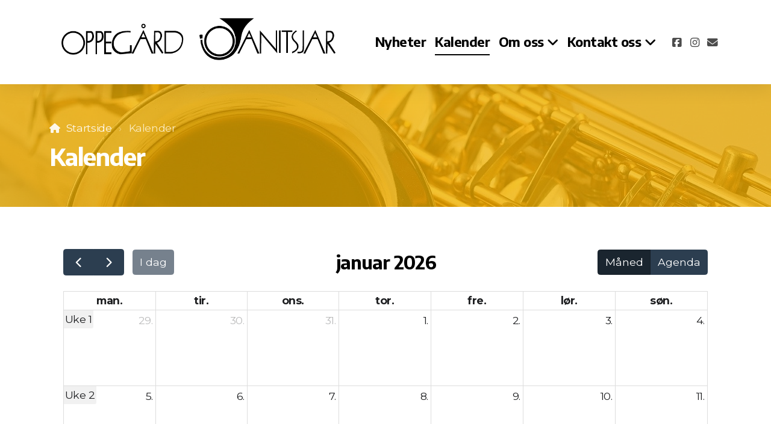

--- FILE ---
content_type: text/html; charset=utf-8
request_url: https://oppegardjanitsjar.no/kalender
body_size: 7892
content:
<!DOCTYPE html>
<html lang="no" class="ko_Theme ko_ThemeHeader--sectionTop ko_ThemeHeader--fixed">
<head>
	<meta charset="utf-8">
	<meta http-equiv="X-UA-Compatible" content="IE=edge">
	<meta name="viewport" content="width=device-width, initial-scale=1.0">
	<meta name="description" content="">
	<meta name="keywords" content="">

	<title>Kalender &mdash; Oppegård Janitsjar</title>

	<link rel="preconnect" href="https://fonts.googleapis.com" crossorigin><link rel="dns-prefetch" href="https://fonts.googleapis.com" crossorigin>
	<link rel="preconnect" href="https://fonts.gstatic.com" crossorigin><link rel="dns-prefetch" href="https://fonts.gstatic.com" crossorigin>
	<link rel="preconnect" href="https://cdn.jsdelivr.net" crossorigin><link rel="dns-prefetch" href="https://cdn.jsdelivr.net" crossorigin>

	<base href="/">
	<link rel="shortcut icon" href="https://oppegardjanitsjar.no/data/files/oj20logoa8f15eda80c50adb0e71943adc8015cf1.png">
	<link rel="apple-touch-icon" href="https://oppegardjanitsjar.no/data/files/oj20logoa8f15eda80c50adb0e71943adc8015cf1.png">

	<script src="https://cdn.jsdelivr.net/npm/jquery@3.6.1/dist/jquery.min.js" type="text/javascript"></script>

	<link href="https://cdn.jsdelivr.net/npm/bootstrap@5.3.3/dist/css/bootstrap.min.css" rel="stylesheet">
	<link href="//oppegardjanitsjar.no/inc/live.css?v=4.7.7" type="text/css" rel="stylesheet"><link href="//fonts.googleapis.com/css?family=Encode+Sans:200,400,700|Montserrat:200,400,700&amp;subset=latin-ext&amp;display=swap" rel="stylesheet" type="text/css">
	

	<!--[if lt IE 9]><script src="https://cdn.jsdelivr.net/npm/html5shiv@3.7.3/dist/html5shiv.min.js"></script><script src="https://cdn.jsdelivr.net/npm/respond.js@1.4.2/dest/respond.min.js"></script><![endif]-->

	<style>:root{--ui-color-accent: #179BD7;--ui-color-accent-75: rgba(23,155,215,0.7);--ui-color-accent-50: rgba(23,155,215,0.5);--ui-color-accent-25: rgba(23,155,215,0.25);--ui-color-accent-light: rgba(23,155,215,0.1);--ui-color-stripes-accent:repeating-linear-gradient(
	-45deg,#005f9b,#179BD7 20px,#005f9b 20px,#005f9b 50px,#179BD7 50px,#179BD7 65px);--ui-color-leftmenu:#293A4A;}.inAdminPlus #k_spinner {border: 5px solid rgba(0,0,0,0)!important;border-top-color: var(--ui-color-accent)!important;border-radius: 50%!important;background:rgba(0,0,0,0)!important;-webkit-animation: koLoadingRotation 1s infinite linear!important;animation: koLoadingRotation 1s infinite linear!important;}.inAdminPlus{--ui-color-stripes-accent:#179BD7!important;}</style><style>.ko_Theme .topmenu a:hover, .ko_Theme .topmenu .active a {background:inherit}.ko_Theme .menuHolder li a {margin: 0;padding: 0;border: 0;font-size: 100%;font: inherit;vertical-align: baseline;line-height: 1;color: inherit;text-shadow: none}.ko_Theme .menuHolder li {display: inline-block;padding:0}.ko_Theme .menuHolder{ flex-flow: row wrap}.ko_Theme .menuHolder,.ko_Theme #headerMenu{padding:0}.ko_Theme .logoHolder #logoReplacer h2,.ko_Theme .logoHolder a,.ko_Theme .logoHolder {line-height:1;padding:0;margin:0;height:auto}.ko_Theme .logoHolder img{max-height:auto}.ko_Theme #headerMenu .container {/*overflow:auto;*/display:flex;flex-direction: row;justify-content: space-between;align-items: center}:root{--color1:#EEAF00;--color2:#1D1E20;--color1_rgb: 238,175,0;--color1_hsl: 44,100%,47%;--color1_hs: 44,100%;--color1_h: 44;--color1_s: 100%;--color1_l: 47%;--color1_25:#fbebbf;--color1_50:#f7d780;--color1_75:#f2c340;--color1_125:#b38300;--color1_150:#775800;--color1_175:#3c2c00;--color2_rgb: 29,30,32;--color2_hsl: 220,5%,12%;--color2_hs: 220,5%;--color2_h: 220;--color2_s: 5%;--color2_l: 12%;--color2_25:#c7c7c7;--color2_50:#8e8f90;--color2_75:#565658;--color2_125:#161718;--color2_150:#0f0f10;--color2_175:#070808;--color1_bw:rgba(255,255,255,0.8);--color1_25_bw:rgba(0,0,0,0.8);--color1_50_bw:rgba(0,0,0,0.8);--color1_75_bw:rgba(0,0,0,0.8);--color1_125_bw:rgba(255,255,255,0.8);--color1_150_bw:rgba(255,255,255,0.8);--color1_175_bw:rgba(255,255,255,0.8);--color2_bw:rgba(255,255,255,0.8);--color2_25_bw:rgba(0,0,0,0.8);--color2_50_bw:rgba(255,255,255,0.8);--color2_75_bw:rgba(255,255,255,0.8);--color2_125_bw:rgba(255,255,255,0.8);--color2_150_bw:rgba(255,255,255,0.8);--color2_175_bw:rgba(255,255,255,0.8);;--font1:Encode Sans;--font2:Montserrat;--font3:Helvetica Neue,sans-serif;--color1_rgb: 238,175,0;--color1_hsl: 44,100%,47%;--color1_hs: 44,100%;--color1_h: 44;--color1_s: 100%;--color1_l: 47%;--color1_25:#fbebbf;--color1_50:#f7d780;--color1_75:#f2c340;--color1_125:#b38300;--color1_150:#775800;--color1_175:#3c2c00;--color2_rgb: 29,30,32;--color2_hsl: 220,5%,12%;--color2_hs: 220,5%;--color2_h: 220;--color2_s: 5%;--color2_l: 12%;--color2_25:#c7c7c7;--color2_50:#8e8f90;--color2_75:#565658;--color2_125:#161718;--color2_150:#0f0f10;--color2_175:#070808;--color1_bw:rgba(255,255,255,0.8);--color1_25_bw:rgba(0,0,0,0.8);--color1_50_bw:rgba(0,0,0,0.8);--color1_75_bw:rgba(0,0,0,0.8);--color1_125_bw:rgba(255,255,255,0.8);--color1_150_bw:rgba(255,255,255,0.8);--color1_175_bw:rgba(255,255,255,0.8);--color2_bw:rgba(255,255,255,0.8);--color2_25_bw:rgba(0,0,0,0.8);--color2_50_bw:rgba(255,255,255,0.8);--color2_75_bw:rgba(255,255,255,0.8);--color2_125_bw:rgba(255,255,255,0.8);--color2_150_bw:rgba(255,255,255,0.8);--color2_175_bw:rgba(255,255,255,0.8);}#contentArea .koColor {color:#EEAF00;}ul.koCheckList li:before {background:#EEAF00;}.ko_Theme #website .btn-primary {background-color:var(--color2);border-color:var(--color2);}.ko_Theme #website .btn-outline-primary {color:var(--color2);border-color:var(--color2);}.ko_Theme #website .btn-outline-primary:hover {background-color:var(--color2);color:var(--color1_bw);border-color:var(--color2);}#website .page-item.active .page-link {background-color:#EEAF00;color:var(--color1_bw);border-color:var(--color2);}#contentArea a:not(.btn),#contentArea a.btn-link {color:var(--color2)}#website.koMenu .tab-pane:not(.tab-pane-menu):not(.tab-pane-footer) a:not(.btn):not(.koMenuButton),#website.koMenu a.btn-link {color:var(--color2)}#website .keditDark .keditWhite a:not(.btn):not(.page-link),#website .keditDark .keditWhite a.btn.btn-link{color:var(--color2)}.ko_Theme #contentArea, .ko_Theme .koThemeDark #contentArea .whiteShadowContainer {color:rgba(0,0,0,0.6)}#contentArea h1, #contentArea h2, #contentArea h3,#contentArea h1 a, #contentArea h2 a, #contentArea h3 a, .koThemeDark #contentArea .whiteShadowContainer strong, .koThemeDark #contentArea .whiteShadowContainer h1, .koThemeDark #contentArea .whiteShadowContainer h2, .koThemeDark #contentArea .whiteShadowContainer h3{color: rgb(0, 0, 0);}#contentArea h4, #contentArea h5, #contentArea h6,#contentArea h4 a, #contentArea h5 a, #contentArea h6 a, .koThemeDark #contentArea .whiteShadowContainer strong, .koThemeDark #contentArea .whiteShadowContainer h4, .koThemeDark #contentArea .whiteShadowContainer h5, .koThemeDark #contentArea .whiteShadowContainer h6 {color: rgb(0, 0, 0);}.ko_Theme #website #footerContent {color: rgba(0, 0, 0, .6);}.ko_Theme #website #footerContent h1,.ko_Theme #website #footerContent h2,.ko_Theme #website #footerContent h3,.ko_Theme #website #footerContent h4,.ko_Theme #website #footerContent h5,.ko_Theme #website #footerContent h6 {color: rgb(0, 0, 0);}.ko_Theme #website, .ko_Theme #website p{font-family:var(--font2),sans-serif;}.ko_Theme #website a.btn, .ko_Theme #website button.btn{font-family:var(--font1),sans-serif;}.ko_Theme #website h1,.ko_Theme #website h2,.ko_Theme #website h3{font-family:var(--font1),sans-serif;font-weight:700}.ko_Theme #website h4,.ko_Theme #website h5,.ko_Theme #website h6{font-family:var(--font1),sans-serif;font-weight:700}.ko_Theme #website .topmenu{font-family:var(--font1),sans-serif;font-weight:700}.ko_Theme #website .logoHolder .logoContents{font-family:var(--font1),sans-serif;font-weight:700}.ko_Theme #website #footerContent {font-family:var(--font2),sans-serif;}.ko_Theme #website #footerContent h1,.ko_Theme #website #footerContent h2,.ko_Theme #website #footerContent h3,.ko_Theme #website #footerContent h4,.ko_Theme #website #footerContent h5,.ko_Theme #website #footerContent h6 {font-family:var(--font1),sans-serif;}.ko_Theme .menuHolder li.topmenuSocial > span{margin-top:0px;}.ko_Theme #headerContent:not(.koZeroPadding),.ko_Theme #subpageHeaderContent:not(.koZeroPadding){}.ko_Theme #headerMenu{/*overflow:auto;*//*display:flex;flex-direction: row;justify-content: space-between;align-items: center;*/background:rgb(255, 255, 255);padding:10px;margin:0px 0px 0px 0px;border:0px solid var(--color1);border-radius:0px;box-shadow:0 .4375rem 1.8125rem 0 rgba(0,0,0,.09);position:absolute;display:block;position:fixed;z-index:65405;left:0;top:0;;}.ko_Theme .logoHolder{padding:20px 0px 30px 20px;;white-space: nowrap;}.ko_Theme .logoHolder .logoContents{font-size:40px;color:rgb(0, 0, 0);display: flex;align-items: center;min-height:70px;}@media (max-width: 768px){.ko_Theme .logoHolder .logoContents{font-size:22px;}}.ko_Theme .logoHolder img{max-height:70px;height:70px;min-height:70px;}.ko_Theme .menuHolder { display: flex;}.ko_Theme .menuHolder li{}.ko_Theme .menuHolder li a{font-size:22px;color:rgb(0, 0, 0);padding:10px 0px 10px 0px;margin:0px 0px 0px 15px;border-radius:0px;border:solid transparent;border-width:0px 0px 2px 0px;transition:0.2s all;}.ko_Theme .menuHolder li.active a,.ko_Theme .menuHolder li a:hover{border-color:rgb(0, 0, 0);}.ko_Theme .menuHolder li.accent1 a,.ko_Theme .menuHolder li.accent1.active a{font-size:24px;color:rgb(0, 0, 0);padding:15px;margin:0px 0px 0px 30px;border-radius:0px;border:solid rgb(255, 255, 255);border-width:0px 0px 0px 1px;}.ko_Theme .menuHolder li.accent1.active a,.ko_Theme .menuHolder li.accent1 a:hover{}.ko_Theme .menuHolder li.accent2 a,.ko_Theme .menuHolder li.accent2.active a{font-size:24px;color:rgb(255, 255, 255);background:var(--color2);padding:15px;margin:0px 0px 0px 5px;border-radius:3px;border:0px solid rgb(255, 255, 255);}.ko_Theme .menuHolder li.accent2.active a,.ko_Theme .menuHolder li.accent2 a:hover{color:rgb(255, 255, 255);background:var(--color2_125);}.ko_Theme .menuHolder li.topmenuSocial a{color:rgb(0, 0, 0)}#contentArea:not(.lpMode) #contentAreaElement + .kedit::before{content:"";white-space:nowrap;display:block;padding-top:150px;}#contentArea:not(.lpMode) #contentAreaElement + .kedit .k_Edit,#contentArea:not(.lpMode) #contentAreaElement + .kedit .koInModuleMenu{top:150px;border-top-right-radius: 4px;}#contentArea:not(.lpMode) #contentAreaElement + .kedit span.k_EditMore{border-radius: 0 4px 4px 0;}.keditColumn .k_Edit,.keditColumn .koInModuleMenu{top:2px!important}.koMenuActive #headerMenu{left:100px}#header{z-index:65405!important}</style>
</head>
<body class="" >
<div id="websiteLoading" onclick="var elem = document.getElementById('websiteLoading');elem.parentNode.removeChild(elem);" onkeyup="var elem = document.getElementById('websiteLoading');elem.parentNode.removeChild(elem);" class="isLoading isLoading-1"><div style="background:white;position:absolute;top:0;left:0;right:0;bottom:0;height:100%;width:100%" class="d-none"></div><noscript><style>#websiteLoading{display:none!important}body{visibility:visible!important;overflow:auto!important}</style></noscript><style>		body{overflow:hidden}		body.body{visibility:visible;overflow:auto}		#websiteLoading{visibility:visible;position:fixed;top:0;left:0;right:0;bottom:0;transition:0.5s all;z-index:100000;background: linear-gradient(135deg, rgba(255,255,255,.95) 20%, rgba(255,255,255,.5), rgba(255,255,255,.95) 80%);cursor:wait}		#websiteLoading.isLoading-1{background:#fff;}		#websiteLoading.isLoaded{opacity:0;cursor:default;pointer-events:none}		@-webkit-keyframes koLoadingRotation {		to {			-webkit-transform: rotate(360deg);					transform: rotate(360deg);		}		}		@keyframes koLoadingRotation {		to {			-webkit-transform: rotate(360deg);					transform: rotate(360deg);		}		}		.isLoading .spinner {		-webkit-animation: koLoadingRotation 1.5s linear infinite;				animation: koLoadingRotation 1.5s linear infinite;			/*will-change: transform;*/		}		.isLoading .spinner .path {		-webkit-animation: dash 1.5s ease-in-out infinite;				animation: dash 1.5s ease-in-out infinite;		}		@-webkit-keyframes dash {		0% {			stroke-dasharray: 1, 150;			stroke-dashoffset: 0;			stroke:var(--color1);		}		50% {			stroke-dasharray: 90, 150;			stroke-dashoffset: -35;			stroke:var(--color2);		}		100% {			stroke-dasharray: 90, 150;			stroke-dashoffset: -124;			stroke:var(--color1);		}		}		@keyframes dash {		0% {			stroke-dasharray: 1, 150;			stroke-dashoffset: 0;			stroke:var(--color1);		}		50% {			stroke-dasharray: 90, 150;			stroke-dashoffset: -35;			stroke:var(--color2);		}		100% {			stroke-dasharray: 90, 150;			stroke-dashoffset: -124;			stroke:var(--color1);		}		}		#websiteLoading::after {			content:"";			background: #fff;			border-radius:100%;			box-shadow: 5px 5px 50px rgba(0,0,0,0.1);			position: absolute;			top: 50%;			left: 50%;			margin: -57px 0 0 -57px;			width: 114px;			height: 114px;		}		</style><svg class="spinner" viewBox="0 0 50 50" style="z-index: 2;position: absolute;top: 50%;left: 50%;width:120px;height:120px;	  margin: -60px 0 0 -60px;"><circle class="path" cx="25" cy="25" r="20" fill="none" stroke-width="2" style="stroke: #ccc; stroke: var(--color1);stroke-linecap: round;"></circle></svg></div><div id="website" class=""><header id="header"><div id="headerMenu"><div class="container"><div class="logoHolder skiptranslate"><a href="/" class="logo"><span class="logoContents"><img src="data/files/oj20logoa8f15eda80c50adb0e71943adc8015cf1.png" id="websiteLogo" alt="Oppegård Janitsjar"></span></a></div>

	<ul class="menuHolder topmenu" role="navigation">
		<li><a href="nyheter"><span>Nyheter</span></a></li>
		<li class="item_active active"><a href="kalender"><span>Kalender</span></a></li>
		<li><a href="om-oss" rel="dropmenu_1_2"><span>Om oss</span></a></li>
		<li><a href="kontakt-oss" rel="dropmenu_1_4"><span>Kontakt oss</span></a></li>
		<li class="topmenuSocial"><span><a class="koSocialFacebookHover" aria-label="Go to Facebook" target="_blank" href="https://www.facebook.com/oppegaardjanitsjar"><i class="fab fa-facebook-square"></i></a><a class="koSocialInstagramHover" aria-label="Go to Instagram" target="_blank" href="https://instagram.com/oppegardjanitsjar"><i class="fab fa-instagram"></i></a><a class="koSocialMailHover" href="mailto:oppegardjanitsjar@gmail.com" aria-label="Kontakt oss (E-post)"><i class="fas fa-envelope"></i></a></span></li>
	</ul>

</div></div></header><main class="WxEditableArea" id="contentArea"><div id="contentAreaElement" class="kelement"></div><section data-pcid="4007" class="kedit keditApp lazy entered loaded kfilterColor1 keditDark parallax-window" data-bgcolor="--color1_25" id="kedit_3yk08eqv5" data-padding="50-50" data-background="data/files/theme/img-546303.jpg" data-background-pos="1-50% 0" data-src="data/files/theme/img-546303.jpg" data-parallax="1" style="background: url() no-repeat 50% 0;background-size:cover;;background-color:var(--color1_25);padding-top:50px;padding-bottom:50px">

    <div class="container">
        <ol class="breadcrumb"><li class="breadcrumb-item"><a href="http://127.0.0.1:8081/Kopage/templates/bestseller">Startside</a></li><li class="breadcrumb-item active"><span class="keditable"><span style="color: var(--color1_25);">Kalender</span></span></li></ol>
        <h1 class="keditable">Kalender</h1>
    </div>

</section><section id="kedit_q33oxws5b" class="kedit keditApp" data-padding="30-60" style=";padding-top:30px;padding-bottom:60px"><div class="container"><meta charset='utf-8' />
<link href='https://inc.portalweb.no/fullcal/main.css' rel='stylesheet' />
<script src='https://github.com/mozilla-comm/ical.js/releases/download/v1.4.0/ical.js'></script>
<script src='https://inc.portalweb.no/fullcal/main.js'></script>

<script src='https://cdn.jsdelivr.net/npm/@fullcalendar/icalendar@5.6.0/main.global.min.js'></script>
<script src='https://inc.portalweb.no/fullcal/nb.js'></script>

<script>
document.addEventListener('DOMContentLoaded', function() {
var calendarEl = document.getElementById('calendarS');

var calendar = new FullCalendar.Calendar(calendarEl, {
  eventDisplay: 'block',
  eventClassNames: 'clickableCalEvent',
  eventTimeFormat: {
  	hour: 'numeric',
  	minute: '2-digit',
    omitZeroMinute: false,
  	meridiem: false
  },
  locale: 'nb',
  firstDay: 1,
  weekNumbers: true,
  weekNumberFormat: {
    week: 'short'
  },
  headerToolbar: {
    left: 'prev,next today',
    center: 'title',
    right: 'dayGridMonth,listMonth'
  },
  
  events: {
    url: 'https://ical.styreportalen.no/s.php?data=NmI1OGRiMmQxMmUzZTJiZjZlYTVjZTg4NGFkZWY1NzNfYWxsLDZiNThkYjJkMTJlM2UyYmY2ZWE1Y2U4ODRhZGVmNTczX21lbWJlcnNfYWxs',
    format: 'ics',
    failure: function() {
      document.getElementById('script-warning').style.display = 'block';
    }
  },
  
  loading: function(bool) {
    document.getElementById('loading').style.display =
      bool ? 'block' : 'none';
  },
    
  eventClick: function(info) {
    document.getElementById('eventTitle').innerHTML = info.event.title;
      
    const option = {
      year: 'numeric',
      month: 'long',
      day: 'numeric',
      hour: 'numeric',
      minute: 'numeric', 
    }
      
    document.getElementById('eventStart').innerText = info.event.start.toLocaleString('no-NO', option);
      
    document.getElementById('eventEnd').innerText = info.event.end.toLocaleString('no-NO', option)
      
    document.getElementById('eventDes').innerText = info.event.extendedProps.description;
      
    document.getElementById('eventLoc').innerText = info.event.extendedProps.location; 
    
    document.getElementById('eventHolderModal').style.display = 'block';
    document.body.style.overflow = 'hidden';
  },
});

const modal = document.createElement('div');
modal.id = 'eventHolderModal';
modal.style.display = 'none';

modal.innerHTML = `<div id='eventModal'>
  <div id='eventModalHeader'>
    <h1 id='eventTitle'>[Title]</h1>
	  <button id='eventButtonClose'>
      <span>×</span>
    </button>
  </div>
  
  <div id='eventModalInfo'>
    <small>Start: <span id='eventStart'>[Start]</span></small>
    <small>Slutt: <span id='eventEnd'>[End]</span></small>
    <small>Sted: <span id='eventLoc'>[Loc]</span></small>
  </div>  

  <div id='eventModalDes'><p id='eventDes'>[Description]</p></div>  
</div>`

document.body.appendChild(modal);

document.getElementById('eventButtonClose').addEventListener('click', function(event) {
    event.preventDefault();
    
    document.body.style.overflow = 'unset';
    document.getElementById('eventHolderModal').style.display = 'none';
});

calendar.render();

});     
</script>

<style>    
@keyframes blinker {
  50% {
    opacity: 0;
  }
}
body {
  font-family: 'Segoe UI', 'Roboto', sans-serif;
  box-sizing: border-box;
}

#script-warning {
  display: none;
  background: #eee;
  border-bottom: 1px solid #ddd;
  padding: 0 10px;
  line-height: 40px;
  text-align: center;
  font-weight: bold;
  font-size: 12px;
  color: red;
}
    
#loading {
  display: none;
  animation: blinker 1s linear infinite;
  position: absolute;
  top: 5px;
  right: 220px;
}
    
#calendarS {
  max-width: 2100px;
  margin: 40px auto;
  padding: 0 calc(10px + 1vw);
}
    
#calendarS a { 
    text-decoration: none !important;
}
    
.clickableCalEvent {
    cursor: pointer;
    margin: 1px;
}
    
.fc-event-main > .fc-event-main-frame > .fc-event-time {
    overflow: unset;
}

#eventHolderModal {
  position: fixed;
  top: 0;
  left: 0;
  width: 100%;
  height: 100%;
  z-index: 500000 !important;
  
  background: rgba(0, 0, 0, 0.6);
}
    
#eventModal {
  box-sizing: border-box;
  display: block;
    
  width: 100%;
  max-width: 600px;
  
  min-height: 300px;
  max-height: 100%;

  position: fixed;
  z-index: 100;
  left: 50%;
  top: 50%;

  margin: 10px;
  padding: 15px 20px;
  border: 1px solid rgba(0,0,0,.2);
  border-radius: 8px;
    
  transform: translate(-50%, -50%);

  background: white;
  box-shadow: 0 0 60px 10px rgba(0, 0, 0, 0.9);
}

#eventModalHeader {
  display: flex;
  align-items: start;
  justify-content: space-between;
  margin: 0;
  padding: 0 0 10px 0;
  border-bottom: 1px solid #e9ecef;
}

#eventTitle {
  margin: 0;
  padding: 0;
  font-size: 30px;
}

#eventButtonClose {
  box-sizing: border-box;
  cursor: pointer;
  float:right;
  text-align:center;
  border:none;
  background: transparent;
  opacity: 0.5;
  font-size: 30px;
  font-weight: 500;
  line-height: 1;
  padding: 20px;
  margin: -20px;
}

#eventModalInfo {
  margin: 0;
  padding: 5px 0 0 0;
  border-bottom: 1px solid #e9ecef;
}
#eventModalInfo > small {
  opacity:0.7;
  display:block;
  line-height:20px;
  font-size:16px;
  padding: 0 0 5px 0;
}
#eventModalDes {
  white-space: pre-wrap;
  max-height: calc(100vh - 300px);
  padding: 10px 0;
  margin: 0;
  
  overflow: auto;
}
#eventDes {
  margin: 0;
  padding: 0;
}

</style>

<div id='script-warning'>
<code>ics/feed.ics</code> must be servable
</div>

<div id='loading'>loading...</div>

<div id='calendarS'></div>

</div></section></main><footer id="footerContent"><section data-pcid="5500.2" id="kedit_dfg6e5c7y" class="kedit keditFooter keditFooter2 p-0" data-bgcolor="rgb(255, 255, 255)" style="background:rgb(255, 255, 255)"><div class="koSeparator koSeparatorBlock" data-bg="rgb(222, 222, 222)" style="background: rgb(222, 222, 222); width: 500px; height: 5px; margin-top: 30px; margin-bottom: 30px;"></div>

<div class="container keditFooterLine1">
      <div class="row">
          <div class="col-lg-4">
              <div class="kedit" id="kpg_3808941">
              <span class="keditImageWrap keditImageWrap-dd"><span class="keditImageWrap keditImageWrap-dd"><span class="keditImageWrap keditImageWrap-dd"><span class="keditImageWrap keditImageWrap-dd"><img class="keditFooterLogo kimgRemovable lazy" alt="Oppegård Janitsjar" title="" data-src="data/files/oj20logoa8f15eda80c50adb0e71943adc8015cf1.png"></span></span></span></span>
              <div class="keditable skiptranslate mt-4 keditFooterCompany"><b>Oppegård Janitsjar</b><div>&nbsp;<br><a href="mailto:oppegardjanitsjar@gmail.com" class="">oppegardjanitsjar@gmail.com</a><br></div></div>
              </div>
          </div>
          <div class="col-lg-8 d-flex flex-column">
              <div class="kedit flex-fill" id="kpg_7874872"><div class="keditable"><!--StartFragment-->Et amatørkorps for unge og voksne.<div><br><!--EndFragment--><div><!--StartFragment-->Ta gjerne kontakt med oss på&nbsp;<a id="link-82d2075f" href="#" style="font-family: var(--font2),sans-serif; font-size: 1.1rem; letter-spacing: -0.02em; font-weight: var(--bs-body-font-weight); text-align: var(--bs-body-text-align);">e-post</a><span style="font-family: var(--font2),sans-serif; font-size: 1.1rem; letter-spacing: -0.02em; font-weight: var(--bs-body-font-weight); text-align: var(--bs-body-text-align);">&nbsp;om du har spørsmål.</span></div></div></div></div>
              <div class="kedit keditFooterApp" id="kpg_699463"><div class="footerHolder" id="keditFooterModule"><div class="social_fa social_bw social_bwh social_footer"><a aria-label="Go to Facebook" target="_blank" href="https://www.facebook.com/oppegaardjanitsjar"><i class="fab fa-facebook-square fa-2x fa-fw"></i></a><a aria-label="Go to Instagram" target="_blank" href="https://instagram.com/oppegardjanitsjar"><i class="fab fa-instagram fa-2x fa-fw"></i></a><a class="koSocialMailHover" href="mailto:oppegardjanitsjar@gmail.com" aria-label="Kontakt oss (E-post)"><i class="fas fa-fw fa-envelope"></i></a></div></div></div>
          </div>
      </div>
  </div>

    <div class="keditFooterLine2 keditFooterLineDarker">
        <div class="container text-center">
            <div class="kedit" id="kpg_632294"><div class="keditable keditFooterCopyright">©2022 Oppegård Janitsjar</div></div>
        </div>
    </div></section></footer></div><a id="scrollToTop" aria-label="Scroll til topp" href="javascript:void(null)"><i class="fa fa-fw fa-arrow-up"></i></a><script data-id="websiteLoading">$(document).ready(function(){

						$('#websiteLoading').removeClass('isLoading-1');
						setTimeout(function(){

							var c=$('#websiteLoading');
							if(c.length>0){
								//$('body').attr('id','body');
								$('body').addClass('body');
								$('#websiteLoading').addClass('isLoaded');
								setTimeout(function(){$('#websiteLoading').remove()},1000);
							}

						},3000);
					});window.onload = function(){$('#websiteLoading').addClass('isLoaded');
				//$('body').attr('id','body');
				$('body').addClass('body');
				setTimeout(function(){$('#websiteLoading').remove()},500);$(document).keyup(function(e){if((e.ctrlKey || e.metaKey)&&e.keyCode==27){window.location.href="?modal=login";}});};</script><script>var koSiteName="Oppegård Janitsjar";$(function(){$(".koLeftMenuOpener").removeClass("invisible");})</script><div id="searchHolder">
		<form method="get" action="">
			<div>Søk</div>
			<input type="text" autocomplete="off" name="search" aria-label="Søkeskjema" id="searchInput" class="form-control">
			<button type="submit" class="btn btn-color1" aria-label="Søk"><i class="fas fa-search"></i></button>
			<button type="reset" class="btn btn-light" onclick="$('#searchHolder').removeClass('active')"><i class="fas fa-times"></i></button>
		</form></div><script>var magnificPopupInit=function(){$('a.lightbox').magnificPopup({type:'image',gallery:{enabled:true}});}</script><link rel="stylesheet" href="https://cdn.jsdelivr.net/npm/magnific-popup@1.1.0/dist/magnific-popup.min.css"><script async src="https://cdn.jsdelivr.net/npm/magnific-popup@1.1.0/dist/jquery.magnific-popup.min.js" onload="magnificPopupInit()"></script>

<script>var jQueryChecker_interval,jQueryChecker_count=0;$(function(){jQueryChecker_interval=window.setInterval(function(){if(typeof window.$ === "undefined" && typeof window.jQuery === "function"){console.log("jQuery ($) has been lost, restoring...");window.$=window.jQuery}jQueryChecker_count++;if(jQueryChecker_count>10)clearInterval(jQueryChecker_interval)},1000)})</script><a class="kedit-data-widget" href="https://www.styreportalen.no" target="_blank" style="background:#000;color:#fff;position:relative;bottom:0;left:0;width:100%;z-index:65400;padding:0 25px;height:50px;line-height:50px;font-size:100%;display:block;text-align:center">Driftes av Styreportalen AS</a><script src="https://cdn.jsdelivr.net/npm/instant.page@5.2.0/instantpage.min.js" type="module" defer></script><script>var menuCaption = "Velg en side";var timeLocale={YEAR_PLURAL: "\u00c5r",YEAR_SINGULAR: "\u00c5r",MONTH_PLURAL: "M\u00e5neder",MONTH_SINGULAR: "M\u00e5ned",WEEK_PLURAL: "Uker",WEEK_SINGULAR: "Uker",DAY_PLURAL: "Dager",DAY_SINGULAR: "Dag",HOUR_PLURAL: "Timer",HOUR_SINGULAR: "Time",MINUTE_PLURAL: "Minutter",MINUTE_SINGULAR: "Minutt",SECOND_PLURAL: "Sekunder",SECOND_SINGULAR: "Sekund"};</script><script type="text/javascript" src="//oppegardjanitsjar.no/inc/live.js?4.7.7" async></script><link href="https://cdn.jsdelivr.net/npm/@fortawesome/fontawesome-free@6.5.2/css/all.min.css" rel="stylesheet"><script src="https://cdn.jsdelivr.net/npm/bootstrap@5.3.3/dist/js/bootstrap.bundle.min.js" type="text/javascript"></script>
	<!-- AOS (Animate on Scroll) -->
	<link rel="stylesheet" href="https://cdn.jsdelivr.net/npm/aos@2.3.4/dist/aos.css">
<script src="https://cdn.jsdelivr.net/npm/aos@2.3.4/dist/aos.min.js" defer></script><script>$(function(){AOS.init({offset:-10,delay:100,duration:800,easing:'ease',anchorPlacement:'top-bottom'});})</script><script>$(function(e){var a = 400,s = e('#scrollToTop');s.css('right','30px');e(window).scroll(function(){e(this).scrollTop() > a ? s.addClass('active') : s.removeClass('active')}), s.on('click',function(a){s.removeClass('active');e('body,html').animate({scrollTop: 0});})})</script>
<ul id="dropmenu_1_2" class="dropmenudiv dropfirst">
<li><a href="dirigent"><span>Dirigent</span></a></li>
<li><a href="historie"><span>Historie</span></a></li>
<li><a href="tidligere-aktiviteter"><span>Tidligere aktiviteter</span></a></li>
</ul>
<ul id="dropmenu_1_4" class="dropmenudiv dropfirst">
<li><a href="styret"><span>Styret</span></a></li>
</ul><script type="text/javascript" id="jsMenusSetup">window.addEventListener('load',function(){ddlevelsmenu.setup("1", "topbar","0","0");});</script>
</body></html>

--- FILE ---
content_type: text/javascript
request_url: https://inc.portalweb.no/fullcal/nb.js
body_size: 33
content:
FullCalendar.globalLocales.push(function () {
  'use strict';

  var nb = {
    code: 'nb',
    week: {
      dow: 1, // Monday is the first day of the week.
      doy: 4, // The week that contains Jan 4th is the first week of the year.
    },
    buttonText: {
      prev: 'Forrige',
      next: 'Neste',
      today: 'I dag',
      month: 'Måned',
      week: 'Uke',
      day: 'Dag',
      list: 'Agenda',
    },
    weekText: 'Uke',
    weekTextLong: 'Uke',
    allDayText: 'Hele dagen',
    moreLinkText: 'til',
    noEventsText: 'Ingen hendelser å vise',
    buttonHints: {
      prev: 'Forrige $0',
      next: 'Neste $0',
      today: 'Nåværende $0',
    },
    viewHint: '$0 visning',
    navLinkHint: 'Gå til $0',
    moreLinkHint(eventCnt) {
      return `Vis ${eventCnt} flere hendelse${eventCnt === 1 ? '' : 'r'}`
    },
  };

  return nb;

}());


--- FILE ---
content_type: application/javascript; charset=utf-8
request_url: https://cdn.jsdelivr.net/npm/@fullcalendar/icalendar@5.6.0/main.global.min.js
body_size: 478
content:
/*!
FullCalendar v5.6.0
Docs & License: https://fullcalendar.io/
(c) 2020 Adam Shaw
*/
var FullCalendarICalendar=function(e,t,r){"use strict";var n=function(){return(n=Object.assign||function(e){for(var t,r=1,n=arguments.length;r<n;r++)for(var a in t=arguments[r])Object.prototype.hasOwnProperty.call(t,a)&&(e[a]=t[a]);return e}).apply(this,arguments)},a={parseMeta:function(e){return e.url&&"ics"===e.format?{url:e.url,format:"ics"}:null},fetch:function(e,t,n){var a=e.eventSource.meta,l=a.internalState;function u(r,a,l){r?n({message:r,xhr:l}):t({rawEvents:o(a,e.range),xhr:l})}!l||e.isRefetch?(l=a.internalState={completed:!1,callbacks:[u],errorMessage:"",iCalEvents:[],xhr:null},function(e,t,r){var n=new XMLHttpRequest;n.open("GET",e,!0),n.onload=function(){n.status>=200&&n.status<400?t(n.responseText,n):r("Request failed",n)},n.onerror=function(){return r("Request failed",n)},n.send(null)}(a.url,(function(e,t){for(var n=function(e){var t=null;try{var n=r.parse(e),a=new r.Component(n);t=a.getAllSubcomponents("vevent")}catch(e){return console.warn("Error parsing feed: "+e),[]}for(var o=[],l=0,u=t;l<u.length;l++){var s=u[l];try{var c=new r.Event(s);c.startDate&&o.push(c)}catch(e){console.warn("Unable to process item in calendar: "+e)}}return o}(e),a=0,o=l.callbacks;a<o.length;a++){(0,o[a])("",n,t)}l.completed=!0,l.callbacks=[],l.iCalEvents=n,l.xhr=t}),(function(e,t){for(var r=0,n=l.callbacks;r<n.length;r++){(0,n[r])(e,[],t)}l.completed=!0,l.callbacks=[],l.errorMessage=e,l.xhr=t}))):l.completed?u(l.errorMessage,l.iCalEvents,l.xhr):l.callbacks.push(u)}};function o(e,t){for(var r=[],n=0,a=e;n<a.length;n++){var o=a[n];o.isRecurring()?r.push.apply(r,u(o,t)):r.push(l(o))}return r}function l(e){return n(n({},s(e)),{start:e.startDate.toString(),end:i(e)&&e.endDate?e.endDate.toString():null})}function u(e,r){for(var a,o=t.addDays(r.start,-1),l=t.addDays(r.end,1),u=e.iterator(),c=i(e),f=[];a=u.next();){var p=a.toJSDate(),d=null,v=null;if(c&&((v=a.clone()).addDuration(e.duration),d=v.toJSDate()),p>=l.valueOf())break;(d||p)>o.valueOf()&&f.push(n(n({},s(e)),{start:a.toString(),end:v?v.toString():null}))}return f}function s(e){return{title:e.summary,url:c(e),extendedProps:{location:e.location,organizer:e.organizer,description:e.description}}}function c(e){var t=e.component.getFirstProperty("url");return t?t.getFirstValue():""}function i(e){return Boolean(e.component.getFirstProperty("dtend"))||Boolean(e.component.getFirstProperty("duration"))}var f=t.createPlugin({eventSourceDefs:[a]});return t.globalPlugins.push(f),e.default=f,Object.defineProperty(e,"__esModule",{value:!0}),e}({},FullCalendar,ICAL);

--- FILE ---
content_type: text/javascript
request_url: https://oppegardjanitsjar.no/inc/live.js?4.7.7
body_size: 12998
content:
/*4.7.7|*/;var moveLeft={};var moveUp={};var ddlevelsmenu={enableshim:!1,arrowpointers:{downarrow:['[data-uri]',0,0],rightarrow:['[data-uri]',0,0],showarrow:{toplevel:!1,sublevel:!1}},hideinterval:500,effects:{enableswipe:!1,enablefade:!1,duration:300},httpsiframesrc:'blank.htm',topmenuids:[],topitems:{},subuls:{},lastactivesubul:{},topitemsindex:-1,ulindex:-1,hidetimers:{},shimadded:!1,nonFF:!/Firefox[\/\s](\d+\.\d+)/.test(navigator.userAgent),getoffset:function(e,t){return(e.offsetParent)?e[t]+this.getoffset(e.offsetParent,t):e[t]},getoffsetof:function(e,t){var i=jQuery(e).position();e._offsets={left:i.left+parseInt(moveLeft[t]),top:i.top+parseInt(moveUp[t])}},getwindowsize:function(){this.docwidth=jQuery(window).width()-25;this.docheight=jQuery(window).height()-25},gettopitemsdimensions:function(){for(var n=0;n<this.topmenuids.length;n++){var o=this.topmenuids[n];for(var i=0;i<this.topitems[o].length;i++){var e=this.topitems[o][i];if(typeof e!=='undefined'){var t=document.getElementById(e.getAttribute('rel'));if(t!==null)e._dimensions={w:e.offsetWidth,h:e.offsetHeight,submenuw:t.offsetWidth,submenuh:t.offsetHeight}}}}},isContained:function(e,t){var t=window.event||t,i=t.relatedTarget||((t.type=='mouseover')?t.fromElement:t.toElement);while(i&&i!=e)try{i=i.parentNode}catch(n){i=e};if(i==e)return!0;else return!1},addpointer:function(e,t,i,n){var o=document.createElement('img');o.src=i[0];o.style.width=i[1]+'px';o.style.height=i[2]+'px';if(t=='rightarrowpointer'){o.style.left=e.offsetWidth-i[2]-2+'px'};o.className=t;var a=e.childNodes[e.firstChild.nodeType!=1?1:0];if(a&&a.tagName=='SPAN'){e=a};if(n=='before')e.insertBefore(o,e.firstChild);else e.appendChild(o)},css:function(e,t,i){var n=new RegExp('(^|\\s+)'+t+'($|\\s+)','ig');if(i=='check')return n.test(e.className);else if(i=='remove')e.className=e.className.replace(n,'');else if(i=='add'&&!n.test(e.className))e.className+=' '+t},addshimmy:function(e){var t=(!window.opera)?document.createElement('iframe'):document.createElement('div');t.className='ddiframeshim';t.setAttribute('src',location.protocol=='https:'?this.httpsiframesrc:'about:blank');t.setAttribute('frameborder','0');e.appendChild(t);try{t.style.filter='progid:DXImageTransform.Microsoft.Alpha(style=0,opacity=0)'}catch(i){};return t},positionshim:function(e,t,i,n,o){if(e._istoplevel){var o=window.pageYOffset?window.pageYOffset:this.standardbody.scrollTop,a=e._offsets.top-o,s=o+this.docheight-e._offsets.top-e._dimensions.h;if(a>0){this.shimmy.topshim.style.left=n+'px';this.shimmy.topshim.style.top=o+'px';this.shimmy.topshim.style.width='99%';this.shimmy.topshim.style.height=a+'px'};if(s>0){this.shimmy.bottomshim.style.left=n+'px';this.shimmy.bottomshim.style.top=e._offsets.top+e._dimensions.h+'px';this.shimmy.bottomshim.style.width='99%';this.shimmy.bottomshim.style.height=s+'px'}}},hideshim:function(){this.shimmy.topshim.style.width=this.shimmy.bottomshim.style.width=0;this.shimmy.topshim.style.height=this.shimmy.bottomshim.style.height=0},buildmenu:function(e,t,i,n,s,r,o){i._master=e;i._pos=s;i._istoplevel=r;var l=1,d;if(r)d=o;if($('html').hasClass('koTheme4'))l=2;if(r){var a=$(i).find('span');if(l==2){a.find('i').remove();a.append(' <i class="fa fa-angle-right"></i>');o='sidebar'}
else{a.find('i').remove();a.append(' <i class="fa fa-angle-down"></i>')};this.addEvent(i,function(e){ddlevelsmenu.hidemenu(ddlevelsmenu.subuls[this._master][parseInt(this._pos)])},'click')}
else{o='sidebar';if(typeof n==='object'){var a=$(i).first('span');a.find('i').remove();a.prepend('<i class="fa fa-angle-right float-right" style="line-height:35px;width:22px;"></i>')}};this.subuls[e][s]=n;i._dimensions={w:jQuery(i).width(),h:jQuery(i).outerHeight(),submenuw:jQuery(n).width(),submenuh:jQuery(n).height()};this.getoffsetof(i);jQuery(n).css({left:0,top:0,visibility:'hidden'});this.addEvent(i,function(t){if(!ddlevelsmenu.isContained(this,t)){var a=ddlevelsmenu.subuls[this._master][parseInt(this._pos)];if(this._istoplevel){ddlevelsmenu.css(this,'selected','add');clearTimeout(ddlevelsmenu.hidetimers[this._master][this._pos])};ddlevelsmenu.getoffsetof(i,e);var r=window.pageXOffset?window.pageXOffset:ddlevelsmenu.standardbody.scrollLeft,n=window.pageYOffset?window.pageYOffset:ddlevelsmenu.standardbody.scrollTop,d=jQuery(this).offset().left+this._dimensions.submenuw+(this._istoplevel&&o=='topbar'?0:this._dimensions.w),u=jQuery(this).offset().top+this._dimensions.submenuh,l=(this._istoplevel?jQuery(this).offset().left+(o=='sidebar'?this._dimensions.w:0):this._dimensions.w);if(d-r>ddlevelsmenu.docwidth){l+=-this._dimensions.submenuw+(this._istoplevel&&o=='topbar'?this._dimensions.w:-this._dimensions.w)};var s=(this._istoplevel?jQuery(this).offset().top+(o=='sidebar'?0:this._dimensions.h):jQuery(this).position().top);if(u-n>ddlevelsmenu.docheight){if(this._dimensions.submenuh<jQuery(this).offset().top+(o=='sidebar'?this._dimensions.h:0)-n){s+=-this._dimensions.submenuh+(this._istoplevel&&o=='topbar'?-this._dimensions.h:this._dimensions.h)}
else{s+=-(jQuery(this).offset().top-n)+(this._istoplevel&&o=='topbar'?-this._dimensions.h:0)}};if(this._istoplevel)jQuery(a).css({top:s+parseInt(moveUp[e]),left:l+parseInt(moveLeft[e])});else jQuery(a).css({top:s,left:l});if(ddlevelsmenu.enableshim&&(ddlevelsmenu.effects.enableswipe==!1||ddlevelsmenu.nonFF)){ddlevelsmenu.positionshim(i,a,o,r,n)}
else{a.FFscrollInfo={x:r,y:n}};clearTimeout(ddlevelsmenu.hidetimers[this._master][this._pos]);ddlevelsmenu.showmenu(i,a,o)}},'mouseover');this.addEvent(i,function(e){var t=ddlevelsmenu.subuls[this._master][parseInt(this._pos)];if(this._istoplevel){if(!ddlevelsmenu.isContained(this,e)&&!ddlevelsmenu.isContained(t,e)){ddlevelsmenu.hidetimers[this._master][this._pos]=setTimeout(function(){ddlevelsmenu.hidemenu(t)},ddlevelsmenu.hideinterval)}}
else if(!this._istoplevel&&!ddlevelsmenu.isContained(this,e)){ddlevelsmenu.hidetimers[this._master][this._pos]=setTimeout(function(){ddlevelsmenu.hidemenu(t)},ddlevelsmenu.hideinterval)}},'mouseout')},setopacity:function(e,t){e.style.opacity=t;if(typeof e.style.opacity!='string'){e.style.MozOpacity=t;if(e.filters){e.style.filter='progid:DXImageTransform.Microsoft.alpha(opacity='+t*100+')'}}},showmenu:function(e,t,i){var n='#'+t.id;if(jQuery(n).css('visibility')=='visible'&&jQuery(n).css('display')=='block')return;jQuery(n).css({'margin':'0','padding':'0','visibility':'visible','display':'none'});if(this.effects.enableswipe){jQuery(n).slideDown()}
else if(this.effects.enablefade){jQuery(n).fadeIn()}
else{jQuery(n).show()};jQuery(n).addClass('active');return},hidemenu:function(e){jQuery('#'+e.id).removeClass('active').stop().hide()},addEvent:function(e,t,i){if(e.addEventListener)e.addEventListener(i,t,!1);else if(e.attachEvent)e.attachEvent('on'+i,function(){return t.call(e,window.event)})},init:function(e,t){this.standardbody=(document.compatMode=='CSS1Compat')?document.documentElement:document.body;this.topitemsindex=0;this.ulindex=0;this.topmenuids.push(e);this.topitems[e]=[];this.subuls[e]=[];this.hidetimers[e]=[];if(this.enableshim&&!this.shimadded){this.shimmy={};this.shimmy.topshim=this.addshimmy(document.body);this.shimmy.bottomshim=this.addshimmy(document.body);this.shimadded=!0};var a=jQuery('a[rel^=\'dropmenu_'+e+'_\']');this.getwindowsize();for(var n=0;n<a.length;n++){var l=[];if(a[n].getAttribute('rel')){var r=a[n];l=a[n].getAttribute('rel').split('_');this.realpageid=l[1]+'_'+l[2];this.topitemsindex++;this.ulindex++;this.topitems[e][this.topitemsindex]=r;var i=document.getElementById(r.getAttribute('rel'));i._master=e;i._pos=this.topitemsindex;this.addEvent(i,function(){ddlevelsmenu.hidemenu(this)},'click');var u=(t=='sidebar')?'rightarrowpointer':'downarrowpointer',c=(t=='sidebar')?this.arrowpointers.rightarrow:this.arrowpointers.downarrow;this.buildmenu(e,this.realpageid,r,i,this.ulindex,!0,t);i.onmouseover=function(){clearTimeout(ddlevelsmenu.hidetimers[this._master][this._pos])};this.addEvent(i,function(e){if(!ddlevelsmenu.isContained(this,e)&&!ddlevelsmenu.isContained(ddlevelsmenu.topitems[this._master][parseInt(this._pos)],e)){var t=this;if(ddlevelsmenu.enableshim)ddlevelsmenu.hideshim();ddlevelsmenu.hidetimers[this._master][this._pos]=setTimeout(function(){ddlevelsmenu.hidemenu(t)},ddlevelsmenu.hideinterval)}},'mouseout');var s=i.getElementsByTagName('ul');for(var o=0;o<s.length;o++){var d=s[o].parentNode;this.topitemsindex++;this.ulindex++;this.topitems[e][this.topitemsindex]=d;this.buildmenu(e,this.realpageid,d,s[o],this.ulindex,!1,t)}}};this.addEvent(window,function(){ddlevelsmenu.getwindowsize();ddlevelsmenu.gettopitemsdimensions()},'resize')},setup:function(e,t,i,n){jQuery('.dropfirst').prependTo('body');jQuery(function(){moveLeft[e]=i;moveUp[e]=n;ddlevelsmenu.init(e,t)})}};(function(e){e._mobileMenu=function(t,i){var o={menuMaxWidth:768,menuCaption:menuCaption};var n=this,a=e(t),t=t;n.goTo=function(e){var t;if(!e)e=window.event;if(e.target)t=e.target;else if(e.srcElement)t=e.srcElement;if(t.nodeType===3)t=t.parentNode;if(t.value)window.location.href=t.value};n.init=function(){var a=!1,i,u;if(e('html').hasClass('ko_ThemeMobileMenu'))a=!0;if(e(window).outerWidth()>o.menuMaxWidth&&a!=!0){e('#mobileMenu,.mobileMenuOpener').remove();e(t).show();return}
else{if(e('#mobileMenu').length==0){var n=e('.topmenu a span');if(n.length>0){n=window.getComputedStyle(n[0])}
else{n=new Object({'color':'#000'})};var s=e('.topmenuSocialShop'),c='',r='',i='',l='',d='';if(s.length>0){r+=s.html()};e('.logoHolder').before('<span class="mobileMenuOpener" style="--mobileMenuOpenerColor:'+n['color']+'"><a href="javascript:void(null)" onclick="$(\'html\').addClass(\'ko_ThemeMobileMenuOpen\')" aria-label="Menu" title="Menu"><span><i class="fa fa-bars"></i>'+c+'</span></a>'+r+'</span>');if(a){if(e(window).outerWidth()>o.menuMaxWidth)e(t).before('<ul class="menuHolder menuStack topmenu"><li><a href="javascript:void(null)" class="d-none" onclick="$(\'html\').addClass(\'ko_ThemeMobileMenuOpen\')"><i class="fas fa-bars"></i></a></li></ul>')}}
else e(t).hide();$_mobileMenu='<div id="mobileMenu">';if(a&&e(window).outerWidth()>o.menuMaxWidth){}
else{$_mobileMenu+='<a href="javascript:void(null)" class="mobileMenuOpen" onclick="$(\'html\').addClass(\'ko_ThemeMobileMenuOpen\')"><i class="fa fa-bars"></i></a>'};e('.topmenuSocial').each(function(t){if(e(this).hasClass('topmenuSocialSearch')){l='<li class="mobileMenuSearch"><form method="get" action=""><div class="form-floating m-3"><input type="search" class="form-control rounded-pill px-4 bg-light" name="search" id="floatingSideSearch" required placeholder="'+e(this).attr('rel')+'"><button type="submit" class="d-none btn btn-light position-absolute"><i class="fas fa-circle-right"></i></button><label for="floatingSideSearch" class=""><i class="fa fa-search fa-fw mx-2"></i>'+e(this).attr('rel')+'</label></div></form></li>'}
else if(e(this).hasClass('topmenuSocialShop')){}
else if(e(this).hasClass('topmenuSocialTranslate')){}
else{i=e(this).html();if(e(this).find('a').length<6){d='<div class="mobileMenuHeader">'+i+'</div>';i=''}
else{}}});$_mobileMenu+='<div id="mobileMenuHolder"><ul class="mobileMenu">'+d+'<li class="mobileMenuCloseHolder"><a href="javascript:void(null)" class="mobileMenuClose" onclick="$(\'html\').removeClass(\'ko_ThemeMobileMenuOpen\')"><i class="fa fa-times"></i></a></li>'+l;e(t).find('a').each(function(t){if(e(this).hasClass('dropdown-item')||e(this).hasClass('goog-logo-link')||e(this).hasClass('byGoogleTranslateManage')){u=!0;return};if(e(this).parent().parent().hasClass('topmenuSocial')){return};$_mobileMenu+='<li>';if(e(this).attr('href')=='javascript:void(null)'){$_mobileMenu+='<div class="mobileMenuSubheader">'+e(this).text()+'</div>'}
else if(e(this).attr('href')=='https://translate.google.com'){}
else{$_mobileMenu+='<a';$_mobileMenu+=' class="mobileMenuLevel_1';if(e(this).parent().hasClass('item_active')){$_mobileMenu+=' mobileActive'};$_mobileMenu+='"';$_mobileMenu+=' href="'+e(this).attr('href')+'">'+e(this).text()+'</a>'};$thisSubpage=e(this).attr('rel');$_mMCount=0;$_mobileSubmenuMenu='';if(typeof $thisSubpage!=='undefined'){$_mMCount++;$_mobileSubmenuMenu+='<li><ul class="dropmenudiv">'+e('#'+$thisSubpage).html()+'</ul></li>'};if($_mMCount>0){$_mobileMenu+='<ul>'+$_mobileSubmenuMenu+'</ul>'};$_mobileMenu+='</li>'});$_mobileMenu+='<li class="mobileMenuSocial">'+i;if(u==!0){$_mobileMenu+='<span class="mobileMenuLang skiptranslate">';e(t).find('.dropdown-item').each(function(){$_mobileMenu+='<a href="'+e(this).attr('href')+'"';if(typeof e(this).attr('onclick')!=='undefined'){$_mobileMenu+=' onclick="'+e(this).attr('onclick')+'"'};$_mobileMenu+='>';$_mobileMenu+=e(this).html();$_mobileMenu+='</a>'});$_mobileMenu+='</span>'};$_mobileMenu+='</li>';$_mobileMenu+='</ul>';$_mobileMenu+='</div></div>';if(e('.mobileMenu').length){}
else{e('body').append($_mobileMenu);e('.mobileMenu > li:not(.mobileMenuSocial)').find('a').click(function(){e('html').removeClass('ko_ThemeMobileMenuOpen')})}}};e(window).resize(function(){n.init()});n.init()};e.fn._mobileMenu=function(t){return this.each(function(){if(undefined==e(this).data('_mobileMenu')){e(this).data('_mobileMenu',new e._mobileMenu(this,t))}})}})(jQuery);jQuery(function(){jQuery('ul.topmenu')._mobileMenu()});if(!Date.now)Date.now=function(){return new Date().getTime()};(function(){'use strict';var n=['webkit','moz'];for(var t=0;t<n.length&&!window.requestAnimationFrame;++t){var e=n[t];window.requestAnimationFrame=window[e+'RequestAnimationFrame'];window.cancelAnimationFrame=(window[e+'CancelAnimationFrame']||window[e+'CancelRequestAnimationFrame'])};if(/iP(ad|hone|od).*OS 6/.test(window.navigator.userAgent)||!window.requestAnimationFrame||!window.cancelAnimationFrame){var i=0;window.requestAnimationFrame=function(e){var t=Date.now(),n=Math.max(i+16,t);return setTimeout(function(){e(i=n)},n-t)};window.cancelAnimationFrame=clearTimeout}}());function is_iOS(){return['iPad Simulator','iPhone Simulator','iPod Simulator','iPad','iPhone','iPod'].includes(navigator.platform)||(navigator.userAgent.includes('Mac')&&'ontouchend' in document)}(function(e){var t=e(window),n=t.height();t.on('resize',function(){n=t.height()});var i=123,o=function(e,o,a,s){if(is_iOS()){return};i+=68;var l='jqueryparallax'+i;e.data('jquery-parallax-instance',l);function r(){var l=e.offset().top,i=t.scrollTop(),r=e.offset().top,d=s?e.outerHeight(!0):e.height();if(r+d<i||r>i+n){return};e.css('backgroundPosition',o+' '+Math.round((l-i)*a)+'px')};t.bind('scroll',function(){window.requestAnimationFrame(r)}).resize(function(){window.requestAnimationFrame(r)});r()},a=function(e){var i=e.data('jquery-parallax-instance');if(i){t.off('.'+i);e.removeData('jquery-parallax-instance');e.css('backgroundPosition','center center')}};e.fn.parallax=function(t,i,n){e(this).each(function(){if(t=='destroy'){a(e(this))}
else{var s=e(this).attr('data-background-pos');if(typeof s==='undefined')s='';if(s.indexOf('-')>0){s=s.split('-');s=s[1].split(' ');s=s[0]}
else s='50%';o(e(this),typeof t!=='undefined'?t:s,typeof i!=='undefined'?i:0.1,typeof n!=='undefined'?n:!0)}})}})(jQuery);$('.parallax-window').parallax();(function(e){e.fn.koVideoLightbox=function(t){t=e.extend({autoplay:!0,button:!0},t);if(e('#koVideoModal').length==0){var i='<div id="koVideoModal" class="kelement"><div>';i+='<a id="koVideoModalClose" href="javascript:void(null)">&times;</a>';i+='<iframe id="koVideoModalFrame" width="870" height="489" frameborder="0" allowfullscreen></iframe>';i+='</div></div>';i+='<style>#koVideoModal{box-sizing:border-box;position:fixed;z-index:65600;left:0;top:-99990px;bottom:0;height:100vh;width:100vw;display: flex; align-items: center; justify-content: center;	    background-color: rgba(0,0,0,0);	    background-image: radial-gradient(circle at center,rgba(127,127,127,0.5) 0%,rgba(0,0,0,0.7) 100%);transition: opacity 0.2s linear;opacity:0;visibility:hidden}';i+='#koVideoModal.modalActive{opacity:1;visibility:visible;top:0}';i+='#koVideoModalFrame{border:5px solid #fff;box-shadow:2px 2px 66px rgba(0,0,0,0.5);background:black;max-width:85vw;max-height:100%}';i+='#koVideoModal div{position:relative; }';i+='#koVideoModalClose{position:absolute;top:0;right:-50px;width:50px;height:50px;background:rgba(255,255,255,1);text-align:center;line-height:45px;font-size:30px;text-decoration:none;color:#666;}';i+='#koVideoModalClose:hover{background:rgba(255,255,255,1);color:#111;}';i+='.koVideoPlay { font-size: 45px; width: 106px; height: 106px;position: absolute;top: 50%;left: 50%;z-index: 2;transform: translate(-50%, -50%);background-color: rgba(0, 0, 0, 0.5);border: 3px solid #000;border-radius: 50%;outline: none;cursor: pointer;box-shadow: 0px 0px 0px 2px rgba(0, 0, 0, 0.25),0 0 70px rgba(0,0,0,0.7);transition: transform .5s ease;}';i+='.videoLightbox:hover .koVideoPlay {background-color: rgba(0, 0, 0, 1);transform: translate(-50%, -50%) scale(1.2, 1.2) ;transition: transform .3s ease,opacity .3s ease;opacity:1;}';i+='</style>';e('body').append(i);e('#koVideoModalClose,#koVideoModal').click(function(){e('#koVideoModal').removeClass('modalActive');e('#koVideoModalFrame').attr('src','')})};return this.each(function(i,n){var a=e(n),r=/^.*(youtu.be\/|v\/|u\/\w\/|embed\/|watch\?v=|\&v=)([^#\&\?]*).*/,o=a.attr('href').match(r);if(o&&o[2].length==11){var s='https://www.youtube-nocookie.com/embed/'+o[2]}
else{r=/(?:vimeo)\.com.*(?:videos|video|channels|)\/([\d]+)/i;o=a.attr('href').match(r);if(o===null){return'error'};if(o.length>0)var s='//player.vimeo.com/video/'+o[1]};if(typeof s==='undefined')return'error';var l=a;l.click(function(i){i.preventDefault();if(typeof koUrl!=='undefined'){if(!(i.target.tagName=='path'||i.target.tagName=='span'||i.target.tagName=='svg')){return!1}};s+='?showinfo=0&amp;rel=0&amp;autohide=1&amp;disablekb=1&amp;modestbranding=1';if(t.autoplay==!0)s+='&amp;autoplay=1';e('#koVideoModalFrame').attr('src',s);setTimeout(function(){e('#koVideoModal').addClass('modalActive')},200)});if(t.button==!0&&a.find('img').length>0){let vpos=a.attr('data-video-button-pos');if(typeof vpos!=='undefined'){vpos=vpos.split('|');vpos=' style="margin-left:'+vpos[0]+'px;margin-top:'+vpos[1]+'px;"'}
else vpos='';a.append('<span class="koVideoPlay kelement"'+vpos+'><svg height="100px" version="1.1" viewBox="0 0 20 20" width="100px" xmlns="http:\/\/www.w3.org\/2000\/svg" xmlns:xlink="http:\/\/www.w3.org\/1999\/xlink"><title\/><desc\/><defs\/><g fill="none" stroke="none"><g fill="#ffffff" transform="translate(-168.000000, -85.000000)"><g transform="translate(168.000000, 85.000000)"><path d="M8,14.5 L14,10 L8,5.5 L8,14.5 L8,14.5 Z M10,0 C4.5,0 0,4.5 0,10 C0,15.5 4.5,20 10,20 C15.5,20 20,15.5 20,10 C20,4.5 15.5,0 10,0 L10,0 Z M10,18 C5.6,18 2,14.4 2,10 C2,5.6 5.6,2 10,2 C14.4,2 18,5.6 18,10 C18,14.4 14.4,18 10,18 L10,18 Z" \/><\/g><\/g><\/g><\/svg></span>')}})};e('a.videoLightbox').koVideoLightbox()})(jQuery);function socialShare(e){var t='';if(e==0)t='https://www.addtoany.com/share_save?linkurl='+window.location.href;else if(e==1)t='https://www.facebook.com/sharer/sharer.php?u='+window.location.href;else if(e==2)t='https://twitter.com/share?url='+window.location.href+'&text='+document.title;else if(e==3)t='https://plus.google.com/share?url='+window.location.href;else if(e==4)t='https://www.linkedin.com/shareArticle?mini=true&url='+window.location.href;else if(e==9)t='mailto:?subject='+document.title+'&body='+window.location.href;var i=650,n=450;window.open(t,'Share Dialog','menubar=no,toolbar=no,resizable=yes,scrollbars=yes,width='+i+',height='+n+',top='+(screen.height/2-n/2)+',left='+(screen.width/2-i/2))};!function(e,t){'object'==typeof exports&&'undefined'!=typeof module?module.exports=t():'function'==typeof define&&define.amd?define(t):(e='undefined'!=typeof globalThis?globalThis:e||self).LazyLoad=t()}(this,(function(){'use strict';function L(){return L=Object.assign||function(e){for(var n=1;n<arguments.length;n++){var i=arguments[n];for(var t in i)Object.prototype.hasOwnProperty.call(i,t)&&(e[t]=i[t])};return e},L.apply(this,arguments)};var o='undefined'!=typeof window,O=o&&!('onscroll' in window)||'undefined'!=typeof navigator&&/(gle|ing|ro)bot|crawl|spider/i.test(navigator.userAgent),P=o&&'IntersectionObserver' in window,N=o&&'classList' in document.createElement('p'),W=o&&window.devicePixelRatio>1,ue={elements_selector:'.lazy',container:O||o?document:null,threshold:300,thresholds:null,data_src:'src',data_srcset:'srcset',data_sizes:'sizes',data_bg:'bg',data_bg_hidpi:'bg-hidpi',data_bg_multi:'bg-multi',data_bg_multi_hidpi:'bg-multi-hidpi',data_poster:'poster',class_applied:'applied',class_loading:'loading',class_loaded:'loaded',class_error:'error',class_entered:'entered',class_exited:'exited',unobserve_completed:!0,unobserve_entered:!1,cancel_on_exit:!0,callback_enter:null,callback_exit:null,callback_applied:null,callback_loading:null,callback_loaded:null,callback_error:null,callback_finish:null,callback_cancel:null,use_native:!1},z=function(e){return L({},ue,e)},F=function(e,t){var i,n='LazyLoad::Initialized',o=new e(t);try{i=new CustomEvent(n,{detail:{instance:o}})}catch(a){(i=document.createEvent('CustomEvent')).initCustomEvent(n,!1,!1,{instance:o})};window.dispatchEvent(i)},i='src',w='srcset',y='sizes',Q='poster',l='llOriginalAttrs',k='loading',q='loaded',V='applied',x='error',D='native',ce='data-',fe='ll-status',e=function(e,t){return e.getAttribute(ce+t)},d=function(t){return e(t,fe)},a=function(e,t){return function(e,t,i){var n='data-ll-status';null!==i?e.setAttribute(n,i):e.removeAttribute(n)}(e,0,t)},p=function(e){return a(e,null)},M=function(e){return null===d(e)},A=function(e){return d(e)===D},pe=[k,q,V,x],n=function(e,t,i,n){e&&(void 0===n?void 0===i?e(t):e(t,i):e(t,i,n))},r=function(e,t){N?e.classList.add(t):e.className+=(e.className?' ':'')+t},t=function(e,t){N?e.classList.remove(t):e.className=e.className.replace(new RegExp('(^|\\s+)'+t+'(\\s+|$)'),' ').replace(/^\s+/,'').replace(/\s+$/,'')},B=function(e){return e.llTempImage},h=function(e,t){if(t){var i=t._observer;i&&i.unobserve(e)}},C=function(e,t){e&&(e.loadingCount+=t)},R=function(e,t){e&&(e.toLoadCount=t)},H=function(e){for(var t,i=[],n=0;t=e.children[n];n+=1)'SOURCE'===t.tagName&&i.push(t);return i},S=function(e,t){var i=e.parentNode;i&&'PICTURE'===i.tagName&&H(i).forEach(t)},U=function(e,t){H(e).forEach(t)},m=[i],G=[i,Q],v=[i,w,y],g=function(e){return!!e[l]},Y=function(e){return e[l]},X=function(e){return delete e[l]},u=function(e,t){if(!g(e)){var i={};t.forEach((function(t){i[t]=e.getAttribute(t)})),e[l]=i}},c=function(e,t){if(g(e)){var i=Y(e);t.forEach((function(t){!function(e,t,i){i?e.setAttribute(t,i):e.removeAttribute(t)}(e,t,i[t])}))}},Z=function(e,t,i){r(e,t.class_loading),a(e,k),i&&(C(i,1),n(t.callback_loading,e,i))},s=function(e,t,i){i&&e.setAttribute(t,i)},ee=function(t,n){s(t,y,e(t,n.data_sizes)),s(t,w,e(t,n.data_srcset)),s(t,i,e(t,n.data_src))},te={IMG:function(e,t){S(e,(function(e){u(e,v),ee(e,t)})),u(e,v),ee(e,t)},IFRAME:function(t,n){u(t,m),s(t,i,e(t,n.data_src))},VIDEO:function(t,n){U(t,(function(t){u(t,m),s(t,i,e(t,n.data_src))})),u(t,G),s(t,Q,e(t,n.data_poster)),s(t,i,e(t,n.data_src)),t.load()}},he=['IMG','IFRAME','VIDEO'],ie=function(e,t){!t||function(e){return e.loadingCount>0}(t)||function(e){return e.toLoadCount>0}(t)||n(e.callback_finish,t)},ne=function(e,t,i){e.addEventListener(t,i),e.llEvLisnrs[t]=i},me=function(e,t,i){e.removeEventListener(t,i)},j=function(e){return!!e.llEvLisnrs},E=function(e){if(j(e)){var i=e.llEvLisnrs;for(var t in i){var n=i[t];me(e,t,n)};delete e.llEvLisnrs}},oe=function(e,i,n){!function(e){delete e.llTempImage}(e),C(n,-1),function(e){e&&(e.toLoadCount-=1)}(n),t(e,i.class_loading),i.unobserve_completed&&h(e,n)},T=function(e,t,i){var o=B(e)||e;j(o)||function(e,t,i){j(e)||(e.llEvLisnrs={});var n='VIDEO'===e.tagName?'loadeddata':'load';ne(e,n,t),ne(e,'error',i)}(o,(function(s){!function(e,t,i,o){var s=A(t);oe(t,i,o),r(t,i.class_loaded),a(t,q),n(i.callback_loaded,t,o),s||ie(i,o)}(0,e,t,i),E(o)}),(function(s){!function(e,t,i,o){var s=A(t);oe(t,i,o),r(t,i.class_error),a(t,x),n(i.callback_error,t,o),s||ie(i,o)}(0,e,t,i),E(o)}))},ve=function(t,o,s){!function(e){e.llTempImage=document.createElement('IMG')}(t),T(t,o,s),function(e){g(e)||(e[l]={backgroundImage:e.style.backgroundImage})}(t),function(t,n,o){var r=e(t,n.data_bg),s=e(t,n.data_bg_hidpi),a=W&&s?s:r;a&&(t.style.backgroundImage='url("'.concat(a,'")'),B(t).setAttribute(i,a),Z(t,n,o))}(t,o,s),function(t,i,o){var d=e(t,i.data_bg_multi),s=e(t,i.data_bg_multi_hidpi),l=W&&s?s:d;l&&(t.style.backgroundImage=l,function(e,t,i){r(e,t.class_applied),a(e,V),i&&(t.unobserve_completed&&h(e,t),n(t.callback_applied,e,i))}(t,i,o))}(t,o,s)},I=function(e,t,i){!function(e){return he.indexOf(e.tagName)>-1}(e)?ve(e,t,i):function(e,t,i){T(e,t,i),function(e,t,i){var n=te[e.tagName];n&&(n(e,t),Z(e,t,i))}(e,t,i)}(e,t,i)},ae=function(e){e.removeAttribute(i),e.removeAttribute(w),e.removeAttribute(y)},se=function(e){S(e,(function(e){c(e,v)})),c(e,v)},ge={IMG:se,IFRAME:function(e){c(e,m)},VIDEO:function(e){U(e,(function(e){c(e,m)})),c(e,G),e.load()}},be=function(e,i){(function(e){var t=ge[e.tagName];t?t(e):function(e){if(g(e)){var t=Y(e);e.style.backgroundImage=t.backgroundImage}}(e)})(e),function(e,i){M(e)||A(e)||(t(e,i.class_entered),t(e,i.class_exited),t(e,i.class_applied),t(e,i.class_loading),t(e,i.class_loaded),t(e,i.class_error))}(e,i),p(e),X(e)},we=['IMG','IFRAME','VIDEO'],re=function(e){return e.use_native&&'loading' in HTMLImageElement.prototype},ye=function(e,i,o){e.forEach((function(e){return function(e){return e.isIntersecting||e.intersectionRatio>0}(e)?function(e,i,o,s){var l=function(e){return pe.indexOf(d(e))>=0}(e);a(e,'entered'),r(e,o.class_entered),t(e,o.class_exited),function(e,t,i){t.unobserve_entered&&h(e,i)}(e,o,s),n(o.callback_enter,e,i,s),l||I(e,o,s)}(e.target,e,i,o):function(e,i,o,a){M(e)||(r(e,o.class_exited),function(e,i,o,a){o.cancel_on_exit&&function(e){return d(e)===k}(e)&&'IMG'===e.tagName&&(E(e),function(e){S(e,(function(e){ae(e)})),ae(e)}(e),se(e),t(e,o.class_loading),C(a,-1),p(e),n(o.callback_cancel,e,i,a))}(e,i,o,a),n(o.callback_exit,e,i,a))}(e.target,e,i,o)}))},le=function(e){return Array.prototype.slice.call(e)},b=function(e){return e.container.querySelectorAll(e.elements_selector)},ke=function(e){return function(e){return d(e)===x}(e)},de=function(e,t){return function(e){return le(e).filter(M)}(e||b(t))},f=function(e,i){var n=z(e);this._settings=n,this.loadingCount=0,function(e,t){P&&!re(e)&&(t._observer=new IntersectionObserver((function(i){ye(i,e,t)}),function(e){return{root:e.container===document?null:e.container,rootMargin:e.thresholds||e.threshold+'px'}}(e)))}(n,this),function(e,i){o&&window.addEventListener('online',(function(){!function(e,i){var n;(n=b(e),le(n).filter(ke)).forEach((function(i){t(i,e.class_error),p(i)})),i.update()}(e,i)}))}(n,this),this.update(i)};return f.prototype={update:function(e){var n,o,i=this._settings,t=de(e,i);R(this,t.length),!O&&P?re(i)?function(e,t,i){e.forEach((function(e){-1!==we.indexOf(e.tagName)&&function(e,t,i){e.setAttribute('loading','lazy'),T(e,t,i),function(e,t){var i=te[e.tagName];i&&i(e,t)}(e,t),a(e,D)}(e,t,i)})),R(i,0)}(t,i,this):(o=t,function(e){e.disconnect()}(n=this._observer),function(e,t){t.forEach((function(t){e.observe(t)}))}(n,o)):this.loadAll(t)},destroy:function(){this._observer&&this._observer.disconnect(),b(this._settings).forEach((function(e){X(e)})),delete this._observer,delete this._settings,delete this.loadingCount,delete this.toLoadCount},loadAll:function(e){var t=this,i=this._settings;de(e,i).forEach((function(e){h(e,t),I(e,i,t)}))},restoreAll:function(){var e=this._settings;b(e).forEach((function(t){be(t,e)}))}},f.load=function(e,t){var i=z(t);I(e,i)},f.resetStatus=function(e){p(e)},o&&function(e,t){if(t)if(t.length)for(var i,n=0;i=t[n];n+=1)F(e,i);else F(e,t)}(f,window.lazyLoadOptions),f}));if(typeof lazyLoadSetup!=='object')var lazyLoadSetup={elements_selector:'.lazy',data_bg:'background',data_src:'src'};var lazyLoadInstance=new LazyLoad(lazyLoadSetup),kappSettings={};function kappInit(e){e.each(function(){var e=$(this).attr('data-app');if(e=='paste'){}
else if(e=='value'){var l=$(this).attr('data-value');if(l=='sitename'){if(typeof koSiteName!=='undefined')$(this).text(koSiteName)}
else if(l=='year'){$(this).text(new Date().getFullYear())}}
else if(e=='document'){if(typeof documentEditor==='function'){documentEditor($(this))}}
else if(e=='countdown'){e+='_'+Math.random().toString(36).substr(2,9);var a=$(this).attr('data-value'),s=$(this).attr('data-action'),o=$(this).attr('data-action-value');window['kappCountdown_setup'+e]=function(e){if(typeof a!=='undefined'&&a.length>5){if(a!='2024-01-01')var t=a};if(typeof t==='undefined'){const today=new Date();const tomorrow=new Date(today);tomorrow.setDate(tomorrow.getDate()+30);var t=tomorrow.toISOString()};if(t.indexOf('T')>0){t=t.split('T');if(t[1].substr(1,1)==':'){t[1]='0'+t[1]};t=t.join('T')};if(typeof timeLocale!=='undefined'){for(var i in timeLocale){if(!timeLocale.hasOwnProperty(i)){continue};e.setConstant(i,timeLocale[i])}};var n=Tick.count.down(t);n.onupdate=function(t){e.value=t};n.onended=function(){if(typeof s==='undefined'){}
else if(s==1||s==2){if(typeof o!=='undefined'){if(typeof langPhrase!=='undefined'){var t=e.root;$(t).append('<div style="display:flex;position:absolute;top:-10px;bottom:-10px;left:-10px;width:calc(100% + 20px);height:calc(100% + 20px);justify-content:center;align-items:center;z-index:9;background:rgba(255,255,255,0.75);color:#000;border-radius:5px;backdrop-filter: blur(5px);">'+langPhrase.redirectTo+': '+decodeURIComponent(o)+'</div>')}
else{window.top.location.href=decodeURIComponent(o)}}}
else if(s==3){if(typeof o!=='undefined'){var t=e.root;$(t).append('<div style="display:flex;position:absolute;top:-10px;bottom:-10px;left:-10px;width:calc(100% + 20px);height:calc(100% + 20px);justify-content:center;align-items:center;z-index:9;background:rgba(255,255,255,0.75);color:#000;border-radius:5px;backdrop-filter: blur(5px);"><div style="max-width:100%;white-space: break-spaces;padding:15px;">'+decodeURIComponent(o)+'</div></div>')}}}};var t='',d='flip';t+='<div class="kelement" id="'+e+'"><!-- (c) https://pqina.nl/flip/ --><div class="p-5 d-flex justify-content-center"><div class="tick" data-did-init="kappCountdown_setup'+e+'"><div data-repeat="true" data-layout="horizontal fit" data-transform="preset(d, h, m, s) -> delay">	<div class="tick-group">		<div data-key="value" data-repeat="true" data-transform="pad(00) -> split -> delay">			<span data-view="'+d+'"></span>		</div>		<span data-key="label" data-view="text" class="tick-label"></span>	</div></div>';if(typeof keditPrepare!=='undefined'){if(typeof _koStudio!=='undefined'){t+='<div class="koparsed kapp_koparsed kelement"><div style="--bs-gutter-x: 1.5rem;--bs-gutter-y: 0;"><div class="koInModuleMenu kelement"><span><i class="fas fa-bolt me-2 ms-3 opacity-50"></i><strong>'+langPhrase.app+'</strong></span><div><a href="javascript:void(null)" class="koInModuleSubmenu" tabindex="1"><i class="fas fa-bars"></i> '+cbPhrases['labels']['clickToAdd_objectCountdown']+'<i class="fas ms-2 me-0 fa-angle-down"></i></a><div class="koInModuleSubmenu"><a class="mainInModuleSubmenu" href="javascript:void(null)"><span><i class="fas fa-cog"></i> '+langPhrase.manageModule+'</span></a><a href="javascript:void(null)" onclick="koToolbarTabs(\'Widget\',this)"><i class="fas fa-edit"></i> '+langPhrase.editWidget+'</a></div></div></div></div></div>'}
else{t+='<span class="kelement-app" onclick="koToolbarTabs(\'Widget\',this)"><small>'+langPhrase.editWidget+'</small><a href="javascript:void(null)"><i class="fas fa-cog"></i></a></span>'}};t+='</div>';if(typeof window.kappCountdown_setup==='undefined'){window.kappCountdown_setup=1;t+='<link rel="stylesheet" href="https://cdn.jsdelivr.net/npm/@pqina/flip@1.7.7/dist/flip.min.css"><script src="https://cdn.jsdelivr.net/npm/@pqina/flip@1.7.7/dist/flip.min.js"></script>'};t+='</div></div>';$(this).html(t)}
else if(e=='textSlider'){e+='_'+Math.random().toString(36).substr(2,9);kappSettings[e]={};var t='<span class="kelement position-relative" id="'+e+'">';if(typeof keditPrepare!=='undefined'){t+='<span class="kelement-app" onclick="koToolbarTabs(\'Widget\',this)"><small>'+langPhrase.editWidget+'</small><a href="javascript:void(null)"><i class="fas fa-cog"></i></a></span>'};t+='<span class="kedit-rotating-text">';var r=$(this).attr('data-text');r=r.split('|');r.forEach(kappWord=>{t+='<span class="word">'+kappWord+'</span>'});t+='</span></span>';$(this).html(t);var n=document.querySelectorAll('#'+e+' .word');n.forEach(word=>{let letters=word.textContent.split('');word.textContent='';letters.forEach(letter=>{let span=document.createElement('span');span.textContent=letter;span.className='letter';word.append(span)})});let currentWordIndex=0;let maxWordIndex=n.length-1;n[currentWordIndex].style.opacity='1';let rotateText=()=>{let currentWord=n[currentWordIndex];let nextWord=currentWordIndex===maxWordIndex?n[0]:n[currentWordIndex+1];Array.from(currentWord.children).forEach((letter,i)=>{setTimeout(()=>{letter.className='letter out'},i*80)});nextWord.style.opacity='1';Array.from(nextWord.children).forEach((letter,i)=>{letter.className='letter behind';setTimeout(()=>{letter.className='letter in'},340+i*80)});currentWordIndex=currentWordIndex===maxWordIndex?0:currentWordIndex+1};rotateText();setInterval(rotateText,3000)}
else if(e=='instagram'){e+='_'+Math.random().toString(36).substr(2,9);kappSettings[e]={};kappSettings[e].username=$(this).attr('data-username');var t='<div class="kelement position-relative">';if(typeof keditPrepare!=='undefined'){t+='<span class="kelement-app" onclick="koToolbarTabs(\'Widget\',this)"><small>'+langPhrase.editWidget+'</small><a href="javascript:void(null)"><i class="fas fa-cog"></i></a></span>'};t+='<div id="'+e+'">';t+='<div class="p-5 d-flex justify-content-center"><div class="spinner-border" role="status"></div></div>';t+='</div></div>';$(this).html(t);kappSettings[e].margin=$(this).attr('data-margin');if(typeof kappSettings[e].margin!=='undefined'){kappSettings[e].margin=parseFloat(kappSettings[e].margin);if(kappSettings[e].margin!=0&&kappSettings[e].margin!=1){kappSettings[e].margin=1}}
else{kappSettings[e].margin=1};kappSettings[e].items=$(this).attr('data-items');if(typeof kappSettings[e].items==='undefined'||parseFloat(kappSettings[e].items)<1)kappSettings[e].items=6;kappSettings[e].rows=$(this).attr('data-rows');if(typeof kappSettings[e].rows==='undefined'||parseFloat(kappSettings[e].rows)<1)kappSettings[e].rows=1;kappSettings[e].itemsPerRow=Math.round(parseFloat(kappSettings[e].items)/parseFloat(kappSettings[e].rows));setTimeout(function(){if($('#'+e+' .spinner-border').length>0){$('#'+e+' .spinner-border').fadeOut(function(){var t='';if(typeof draggableApps!=='undefined')t='<div style="max-width: 500px;" class="mx-auto mt-3 alert alert-info">Sorry! Instagram no longer allows embeding feeds with this widget.</div>';$(this).replaceWith('<div class="w-100"><a class="fade" id="tmp_'+e+'" href="https://www.instagram.com/'+kappSettings[e].username+'/" style="border:1px solid rgba(0,0,0,0.1);border-radius:7px;color:#000;background:linear-gradient(to bottom,#fff 50%,#f5f6f7);padding:0 10px;width:100%;display:block;max-width:500px;text-align:center;margin:0 auto;box-shadow:5px 5px 30px -20px rgba(0,0,0,0.5);text-decoration:none;font-size:25px;line-height:100px;transition:0.3s all;"><i class="fab fa-instagram"></i> '+kappSettings[e].username+'</a>'+t+'</div>');setTimeout(function(){$('#tmp_'+e).addClass('in')},500)})}},500)}
else if(e=='logos'){var t='<div class="kelement">';if(typeof keditPrepare!=='undefined'){t+='<span class="kelement-app" onclick="koToolbarTabs(\'Widget\',this)"><small>'+langPhrase.editWidget+'</small><a href="javascript:void(null)"><i class="fas fa-cog"></i></a></span>'};t+='</div>';$(this).append(t)}
else if(e=='background'){var t='<span class="kelement">';if(typeof keditPrepare!=='undefined'){t+='<span class="kelement-app kelement-app-color" style="left:0;top:0;" onclick="cApplyTo=$(this).closest(\'.kapp-holder\');koMoreMenuOpen(\'colors\')"><small>'+langPhrase.backgroundColor+'</small><a href="javascript:void(null)"><i class="fas fa-paint-brush"></i></a></span>'};t+='</span>';$(this).html(t)}})};$(function(){kappInit($('.kapp'));if(!$('html').hasClass('inAdminMode')){document.querySelectorAll('a[href^="#"]').forEach(anchor=>{if(!anchor.hasAttribute('data-toggle')&&anchor.getAttribute('href')!='#'){anchor.setAttribute('href',window.location.pathname+window.location.search+anchor.getAttribute('href'))}})}});function koFormNumber(e,t){var n=$(e).attr('data-number-input'),i=parseFloat($('#'+n).val());if(i>0){if(t>0)i=i+1;else i=i-1;if(i<1)i=1}
else i=1;$('#'+n).val(i)};function koPopup(e,t){if(typeof e!=='object'){$('html,body').removeClass('noScrollbars');$('.koPopup').removeClass('active').ready(function(){setTimeout(function(){$('.koPopup').remove()},500)});return!0};e.id=Math.random().toString(36).substr(2,9);var i='<div class="koPopup"><div class="koLightboxOverlay" onclick="koPopup(0)"></div><div class="koLightboxModal"><div style="min-height:500px;width:700px;max-width:100vw;max-height:90vw;position:relative"><div class="row h-100 g-0 no-gutters">',n='10px';if(typeof e.image!=='undefined'){i+='<div class="d-none d-md-block col-4" style="border-radius:10px 0 0 10px;overflow:hidden"><img src="'+e.image+'" style="object-fit:cover;width:100%;height:100%;"></div>';n='0 10px 10px 0'};i+='<div class="col p-5" style="background:#fff;border-radius:'+n+'">';if(typeof e.customHTML_title!=='undefined')i+=e.customHTML_title;else{if(typeof e.title!=='undefined')i+='<h3>'+e.title+'</h3>'};if(typeof e.customHTML_content!=='undefined')i+=e.customHTML_content;else{if(typeof e.content!=='undefined')i+='<p>'+e.content+'</p>'};if(typeof e.button==='object'){i+='<div class="mt-4">';i+='<a href="'+e.button.link+'" target="';if(typeof e.target==='undefined')i+='_top';else i+=e.target;i+='" class="btn btn-primary">'+e.button.text+'</a>';i+='</div>'};i+='</div></div><a style="position:absolute;top:0;right:0;width:40px;height:40px;text-align:center;line-height:40px;display:block;color:black;opacity:0.5" href="javascript:void(null)" onclick="koPopup(0)"><svg xmlns="http://www.w3.org/2000/svg" width="75%" height="75%" fill="currentColor" viewBox="0 0 16 16"><path d="M4.646 4.646a.5.5 0 0 1 .708 0L8 7.293l2.646-2.647a.5.5 0 0 1 .708.708L8.707 8l2.647 2.646a.5.5 0 0 1-.708.708L8 8.707l-2.646 2.647a.5.5 0 0 1-.708-.708L7.293 8 4.646 5.354a.5.5 0 0 1 0-.708z"/></svg></a></div></div>';$('#website').append(i).ready(function(){setTimeout(function(){$('html,body').addClass('noScrollbars');$('.koPopup').addClass('active');if(typeof t==='function'){t()}},100)})};function koAddElement(e,t,i){if(typeof i==='undefined'){var n='; '+document.cookie;n=n.split('; cookieConsentAgree=');if(n.length===2)n=n.pop().split(';').shift();else n=''};var o=0;if(n==='1'){o=1}
else if(n.indexOf('3')>-1){o=1};if(o==0){console.log('No consent for '+e);return};console.log('Consent for '+e);if(e=='googleAnalytics'){const gtagScript=document.createElement('script');gtagScript.async=!0;gtagScript.src='https://www.googletagmanager.com/gtag/js?id='+t;window.dataLayer=window.dataLayer||[];function a(){dataLayer.push(arguments)};a('js',new Date());a('config',t,{anonymize_ip:!0,client_storage:'none'});document.head.appendChild(gtagScript)}
else if(e=='googleTag'){(function(e,t,i,n,o){e[n]=e[n]||[];e[n].push({'gtm.start':new Date().getTime(),event:'gtm.js'});var s=t.getElementsByTagName(i)[0],a=t.createElement(i),r=n!='dataLayer'?'&l='+n:'';a.async=!0;a.src='https://www.googletagmanager.com/gtm.js?id='+o+r;s.parentNode.insertBefore(a,s)})(window,document,'script','dataLayer',t)}
else if(e=='hotjar'){(function(e,i,n,o,a,s){e.hj=e.hj||function(){(e.hj.q=e.hj.q||[]).push(arguments)};e._hjSettings={hjid:t,hjsv:6};a=i.getElementsByTagName('head')[0];s=i.createElement('script');s.async=1;s.src=n+e._hjSettings.hjid+o+e._hjSettings.hjsv;a.appendChild(s)})(window,document,'https://static.hotjar.com/c/hotjar-','.js?sv=')}
else if(e=='pixel'){(function(e,t,i,o,n,a,s){if(e.fbq)return;n=e.fbq=function(){n.callMethod?n.callMethod.apply(n,arguments):n.queue.push(arguments)};if(!e._fbq)e._fbq=n;n.push=n;n.loaded=!0;n.version='2.0';n.queue=[];a=t.createElement(i);a.async=!0;a.src=o;s=t.getElementsByTagName(i)[0];s.parentNode.insertBefore(a,s)})(window,document,'script','https://connect.facebook.net/en_US/fbevents.js');fbq('consent','revoke');fbq('init',t);fbq('track','PageView');fbq('consent','grant')}};if(typeof window.koAddElements!=='undefined'){for(var key in window.koAddElements){koAddElement(key,window.koAddElements[key])}};function headerBanner_close(){if($('html').hasClass('editingHeaderBanner')){koMenuClose()}
else{$('html').removeClass('ko_ThemeFixed ko_ThemeOn ko_ThemeOnSide ko_ThemeHeader--bar');$('#headerMenuBar').remove()}};$(document).ready(function(){$(window).resize(function(){$('.keditLayer_video').each(function(){var e=$(this).outerWidth(),t=$(this).outerHeight(),n='16:9'.split(':'),i=n[0]/n[1],o=e/t>i;$(this).children('iframe').width(o?e:t*i).height(o?e/i:t)})});$(window).trigger('resize')});/*
All Levels Navigational Menu (c)http://www.dynamicdrive.com/dynamicindex1/ddlevelsmenu
Lazy Load (c)https://github.com/verlok/lazyload (MIT License)
jQuery Parallax (c)https://github.com/IanLunn/jQuery-Parallax (MIT License) with changes by:
// Updated: mobirise devs: added support for requestAnimationFrame
	// Adapted from https://gist.github.com/paulirish/1579671 which derived from
	// http://paulirish.com/2011/requestanimationframe-for-smart-animating/
	// http://my.opera.com/emoller/blog/2011/12/20/requestanimationframe-for-smart-er-animating

	// requestAnimationFrame polyfill by Erik Möller.
	// Fixes from Paul Irish, Tino Zijdel, Andrew Mao, Klemen Slavič, Darius Bacon

	// MIT license */